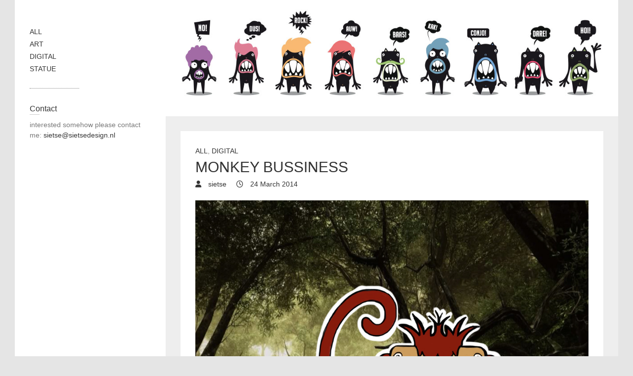

--- FILE ---
content_type: text/html; charset=UTF-8
request_url: https://www.sietsedesign.nl/2014/03/24/monkey-bussiness/
body_size: 7434
content:
<!DOCTYPE html>
<html lang="en-US" class="no-js">
<head>
<meta charset="UTF-8" />
			<meta name="viewport" content="width=device-width">
	<link rel="profile" href="http://gmpg.org/xfn/11" />
	<link rel="pingback" href="https://www.sietsedesign.nl/xmlrpc.php" />
	<title>MONKEY BUSSINESS &#8211; Home of the monsters</title>
<meta name='robots' content='max-image-preview:large' />
<link rel="alternate" type="application/rss+xml" title="Home of the monsters &raquo; Feed" href="https://www.sietsedesign.nl/feed/" />
<link rel="alternate" type="application/rss+xml" title="Home of the monsters &raquo; Comments Feed" href="https://www.sietsedesign.nl/comments/feed/" />
<script type="text/javascript">
/* <![CDATA[ */
window._wpemojiSettings = {"baseUrl":"https:\/\/s.w.org\/images\/core\/emoji\/14.0.0\/72x72\/","ext":".png","svgUrl":"https:\/\/s.w.org\/images\/core\/emoji\/14.0.0\/svg\/","svgExt":".svg","source":{"concatemoji":"https:\/\/www.sietsedesign.nl\/wp-includes\/js\/wp-emoji-release.min.js?ver=6.4.7"}};
/*! This file is auto-generated */
!function(i,n){var o,s,e;function c(e){try{var t={supportTests:e,timestamp:(new Date).valueOf()};sessionStorage.setItem(o,JSON.stringify(t))}catch(e){}}function p(e,t,n){e.clearRect(0,0,e.canvas.width,e.canvas.height),e.fillText(t,0,0);var t=new Uint32Array(e.getImageData(0,0,e.canvas.width,e.canvas.height).data),r=(e.clearRect(0,0,e.canvas.width,e.canvas.height),e.fillText(n,0,0),new Uint32Array(e.getImageData(0,0,e.canvas.width,e.canvas.height).data));return t.every(function(e,t){return e===r[t]})}function u(e,t,n){switch(t){case"flag":return n(e,"\ud83c\udff3\ufe0f\u200d\u26a7\ufe0f","\ud83c\udff3\ufe0f\u200b\u26a7\ufe0f")?!1:!n(e,"\ud83c\uddfa\ud83c\uddf3","\ud83c\uddfa\u200b\ud83c\uddf3")&&!n(e,"\ud83c\udff4\udb40\udc67\udb40\udc62\udb40\udc65\udb40\udc6e\udb40\udc67\udb40\udc7f","\ud83c\udff4\u200b\udb40\udc67\u200b\udb40\udc62\u200b\udb40\udc65\u200b\udb40\udc6e\u200b\udb40\udc67\u200b\udb40\udc7f");case"emoji":return!n(e,"\ud83e\udef1\ud83c\udffb\u200d\ud83e\udef2\ud83c\udfff","\ud83e\udef1\ud83c\udffb\u200b\ud83e\udef2\ud83c\udfff")}return!1}function f(e,t,n){var r="undefined"!=typeof WorkerGlobalScope&&self instanceof WorkerGlobalScope?new OffscreenCanvas(300,150):i.createElement("canvas"),a=r.getContext("2d",{willReadFrequently:!0}),o=(a.textBaseline="top",a.font="600 32px Arial",{});return e.forEach(function(e){o[e]=t(a,e,n)}),o}function t(e){var t=i.createElement("script");t.src=e,t.defer=!0,i.head.appendChild(t)}"undefined"!=typeof Promise&&(o="wpEmojiSettingsSupports",s=["flag","emoji"],n.supports={everything:!0,everythingExceptFlag:!0},e=new Promise(function(e){i.addEventListener("DOMContentLoaded",e,{once:!0})}),new Promise(function(t){var n=function(){try{var e=JSON.parse(sessionStorage.getItem(o));if("object"==typeof e&&"number"==typeof e.timestamp&&(new Date).valueOf()<e.timestamp+604800&&"object"==typeof e.supportTests)return e.supportTests}catch(e){}return null}();if(!n){if("undefined"!=typeof Worker&&"undefined"!=typeof OffscreenCanvas&&"undefined"!=typeof URL&&URL.createObjectURL&&"undefined"!=typeof Blob)try{var e="postMessage("+f.toString()+"("+[JSON.stringify(s),u.toString(),p.toString()].join(",")+"));",r=new Blob([e],{type:"text/javascript"}),a=new Worker(URL.createObjectURL(r),{name:"wpTestEmojiSupports"});return void(a.onmessage=function(e){c(n=e.data),a.terminate(),t(n)})}catch(e){}c(n=f(s,u,p))}t(n)}).then(function(e){for(var t in e)n.supports[t]=e[t],n.supports.everything=n.supports.everything&&n.supports[t],"flag"!==t&&(n.supports.everythingExceptFlag=n.supports.everythingExceptFlag&&n.supports[t]);n.supports.everythingExceptFlag=n.supports.everythingExceptFlag&&!n.supports.flag,n.DOMReady=!1,n.readyCallback=function(){n.DOMReady=!0}}).then(function(){return e}).then(function(){var e;n.supports.everything||(n.readyCallback(),(e=n.source||{}).concatemoji?t(e.concatemoji):e.wpemoji&&e.twemoji&&(t(e.twemoji),t(e.wpemoji)))}))}((window,document),window._wpemojiSettings);
/* ]]> */
</script>
<link rel='stylesheet' id='linearicons-css' href='https://www.sietsedesign.nl/wp-content/plugins/vinero_multipurpose_helper_plugin/includes/visual_composer/fonts/lnr/lnr.min.css?ver=6.4.7' type='text/css' media='all' />
<link rel='stylesheet' id='iconmoon-css' href='https://www.sietsedesign.nl/wp-content/plugins/vinero_multipurpose_helper_plugin/includes/visual_composer/fonts/icnm/icnm.min.css?ver=6.4.7' type='text/css' media='all' />
<link rel='stylesheet' id='etline-css' href='https://www.sietsedesign.nl/wp-content/plugins/vinero_multipurpose_helper_plugin/includes/visual_composer/fonts/etl/etl.min.css?ver=6.4.7' type='text/css' media='all' />
<link rel='stylesheet' id='elusive-css' href='https://www.sietsedesign.nl/wp-content/plugins/vinero_multipurpose_helper_plugin/includes/visual_composer/fonts/el/el.min.css?ver=6.4.7' type='text/css' media='all' />
<link rel='stylesheet' id='iconsmind-css' href='https://www.sietsedesign.nl/wp-content/plugins/vinero_multipurpose_helper_plugin/includes/visual_composer/fonts/iconsmind/iconsmind.css?ver=6.4.7' type='text/css' media='all' />
<link rel='stylesheet' id='icofont-css' href='https://www.sietsedesign.nl/wp-content/plugins/vinero_multipurpose_helper_plugin/includes/visual_composer/fonts/icofont/icofont.css?ver=6.4.7' type='text/css' media='all' />
<style id='wp-emoji-styles-inline-css' type='text/css'>

	img.wp-smiley, img.emoji {
		display: inline !important;
		border: none !important;
		box-shadow: none !important;
		height: 1em !important;
		width: 1em !important;
		margin: 0 0.07em !important;
		vertical-align: -0.1em !important;
		background: none !important;
		padding: 0 !important;
	}
</style>
<link rel='stylesheet' id='wp-block-library-css' href='https://www.sietsedesign.nl/wp-includes/css/dist/block-library/style.min.css?ver=6.4.7' type='text/css' media='all' />
<link rel='stylesheet' id='awb-css' href='https://www.sietsedesign.nl/wp-content/plugins/advanced-backgrounds/assets/awb/awb.min.css?ver=1.12.3' type='text/css' media='all' />
<style id='classic-theme-styles-inline-css' type='text/css'>
/*! This file is auto-generated */
.wp-block-button__link{color:#fff;background-color:#32373c;border-radius:9999px;box-shadow:none;text-decoration:none;padding:calc(.667em + 2px) calc(1.333em + 2px);font-size:1.125em}.wp-block-file__button{background:#32373c;color:#fff;text-decoration:none}
</style>
<style id='global-styles-inline-css' type='text/css'>
body{--wp--preset--color--black: #000000;--wp--preset--color--cyan-bluish-gray: #abb8c3;--wp--preset--color--white: #ffffff;--wp--preset--color--pale-pink: #f78da7;--wp--preset--color--vivid-red: #cf2e2e;--wp--preset--color--luminous-vivid-orange: #ff6900;--wp--preset--color--luminous-vivid-amber: #fcb900;--wp--preset--color--light-green-cyan: #7bdcb5;--wp--preset--color--vivid-green-cyan: #00d084;--wp--preset--color--pale-cyan-blue: #8ed1fc;--wp--preset--color--vivid-cyan-blue: #0693e3;--wp--preset--color--vivid-purple: #9b51e0;--wp--preset--gradient--vivid-cyan-blue-to-vivid-purple: linear-gradient(135deg,rgba(6,147,227,1) 0%,rgb(155,81,224) 100%);--wp--preset--gradient--light-green-cyan-to-vivid-green-cyan: linear-gradient(135deg,rgb(122,220,180) 0%,rgb(0,208,130) 100%);--wp--preset--gradient--luminous-vivid-amber-to-luminous-vivid-orange: linear-gradient(135deg,rgba(252,185,0,1) 0%,rgba(255,105,0,1) 100%);--wp--preset--gradient--luminous-vivid-orange-to-vivid-red: linear-gradient(135deg,rgba(255,105,0,1) 0%,rgb(207,46,46) 100%);--wp--preset--gradient--very-light-gray-to-cyan-bluish-gray: linear-gradient(135deg,rgb(238,238,238) 0%,rgb(169,184,195) 100%);--wp--preset--gradient--cool-to-warm-spectrum: linear-gradient(135deg,rgb(74,234,220) 0%,rgb(151,120,209) 20%,rgb(207,42,186) 40%,rgb(238,44,130) 60%,rgb(251,105,98) 80%,rgb(254,248,76) 100%);--wp--preset--gradient--blush-light-purple: linear-gradient(135deg,rgb(255,206,236) 0%,rgb(152,150,240) 100%);--wp--preset--gradient--blush-bordeaux: linear-gradient(135deg,rgb(254,205,165) 0%,rgb(254,45,45) 50%,rgb(107,0,62) 100%);--wp--preset--gradient--luminous-dusk: linear-gradient(135deg,rgb(255,203,112) 0%,rgb(199,81,192) 50%,rgb(65,88,208) 100%);--wp--preset--gradient--pale-ocean: linear-gradient(135deg,rgb(255,245,203) 0%,rgb(182,227,212) 50%,rgb(51,167,181) 100%);--wp--preset--gradient--electric-grass: linear-gradient(135deg,rgb(202,248,128) 0%,rgb(113,206,126) 100%);--wp--preset--gradient--midnight: linear-gradient(135deg,rgb(2,3,129) 0%,rgb(40,116,252) 100%);--wp--preset--font-size--small: 13px;--wp--preset--font-size--medium: 20px;--wp--preset--font-size--large: 36px;--wp--preset--font-size--x-large: 42px;--wp--preset--spacing--20: 0.44rem;--wp--preset--spacing--30: 0.67rem;--wp--preset--spacing--40: 1rem;--wp--preset--spacing--50: 1.5rem;--wp--preset--spacing--60: 2.25rem;--wp--preset--spacing--70: 3.38rem;--wp--preset--spacing--80: 5.06rem;--wp--preset--shadow--natural: 6px 6px 9px rgba(0, 0, 0, 0.2);--wp--preset--shadow--deep: 12px 12px 50px rgba(0, 0, 0, 0.4);--wp--preset--shadow--sharp: 6px 6px 0px rgba(0, 0, 0, 0.2);--wp--preset--shadow--outlined: 6px 6px 0px -3px rgba(255, 255, 255, 1), 6px 6px rgba(0, 0, 0, 1);--wp--preset--shadow--crisp: 6px 6px 0px rgba(0, 0, 0, 1);}:where(.is-layout-flex){gap: 0.5em;}:where(.is-layout-grid){gap: 0.5em;}body .is-layout-flow > .alignleft{float: left;margin-inline-start: 0;margin-inline-end: 2em;}body .is-layout-flow > .alignright{float: right;margin-inline-start: 2em;margin-inline-end: 0;}body .is-layout-flow > .aligncenter{margin-left: auto !important;margin-right: auto !important;}body .is-layout-constrained > .alignleft{float: left;margin-inline-start: 0;margin-inline-end: 2em;}body .is-layout-constrained > .alignright{float: right;margin-inline-start: 2em;margin-inline-end: 0;}body .is-layout-constrained > .aligncenter{margin-left: auto !important;margin-right: auto !important;}body .is-layout-constrained > :where(:not(.alignleft):not(.alignright):not(.alignfull)){max-width: var(--wp--style--global--content-size);margin-left: auto !important;margin-right: auto !important;}body .is-layout-constrained > .alignwide{max-width: var(--wp--style--global--wide-size);}body .is-layout-flex{display: flex;}body .is-layout-flex{flex-wrap: wrap;align-items: center;}body .is-layout-flex > *{margin: 0;}body .is-layout-grid{display: grid;}body .is-layout-grid > *{margin: 0;}:where(.wp-block-columns.is-layout-flex){gap: 2em;}:where(.wp-block-columns.is-layout-grid){gap: 2em;}:where(.wp-block-post-template.is-layout-flex){gap: 1.25em;}:where(.wp-block-post-template.is-layout-grid){gap: 1.25em;}.has-black-color{color: var(--wp--preset--color--black) !important;}.has-cyan-bluish-gray-color{color: var(--wp--preset--color--cyan-bluish-gray) !important;}.has-white-color{color: var(--wp--preset--color--white) !important;}.has-pale-pink-color{color: var(--wp--preset--color--pale-pink) !important;}.has-vivid-red-color{color: var(--wp--preset--color--vivid-red) !important;}.has-luminous-vivid-orange-color{color: var(--wp--preset--color--luminous-vivid-orange) !important;}.has-luminous-vivid-amber-color{color: var(--wp--preset--color--luminous-vivid-amber) !important;}.has-light-green-cyan-color{color: var(--wp--preset--color--light-green-cyan) !important;}.has-vivid-green-cyan-color{color: var(--wp--preset--color--vivid-green-cyan) !important;}.has-pale-cyan-blue-color{color: var(--wp--preset--color--pale-cyan-blue) !important;}.has-vivid-cyan-blue-color{color: var(--wp--preset--color--vivid-cyan-blue) !important;}.has-vivid-purple-color{color: var(--wp--preset--color--vivid-purple) !important;}.has-black-background-color{background-color: var(--wp--preset--color--black) !important;}.has-cyan-bluish-gray-background-color{background-color: var(--wp--preset--color--cyan-bluish-gray) !important;}.has-white-background-color{background-color: var(--wp--preset--color--white) !important;}.has-pale-pink-background-color{background-color: var(--wp--preset--color--pale-pink) !important;}.has-vivid-red-background-color{background-color: var(--wp--preset--color--vivid-red) !important;}.has-luminous-vivid-orange-background-color{background-color: var(--wp--preset--color--luminous-vivid-orange) !important;}.has-luminous-vivid-amber-background-color{background-color: var(--wp--preset--color--luminous-vivid-amber) !important;}.has-light-green-cyan-background-color{background-color: var(--wp--preset--color--light-green-cyan) !important;}.has-vivid-green-cyan-background-color{background-color: var(--wp--preset--color--vivid-green-cyan) !important;}.has-pale-cyan-blue-background-color{background-color: var(--wp--preset--color--pale-cyan-blue) !important;}.has-vivid-cyan-blue-background-color{background-color: var(--wp--preset--color--vivid-cyan-blue) !important;}.has-vivid-purple-background-color{background-color: var(--wp--preset--color--vivid-purple) !important;}.has-black-border-color{border-color: var(--wp--preset--color--black) !important;}.has-cyan-bluish-gray-border-color{border-color: var(--wp--preset--color--cyan-bluish-gray) !important;}.has-white-border-color{border-color: var(--wp--preset--color--white) !important;}.has-pale-pink-border-color{border-color: var(--wp--preset--color--pale-pink) !important;}.has-vivid-red-border-color{border-color: var(--wp--preset--color--vivid-red) !important;}.has-luminous-vivid-orange-border-color{border-color: var(--wp--preset--color--luminous-vivid-orange) !important;}.has-luminous-vivid-amber-border-color{border-color: var(--wp--preset--color--luminous-vivid-amber) !important;}.has-light-green-cyan-border-color{border-color: var(--wp--preset--color--light-green-cyan) !important;}.has-vivid-green-cyan-border-color{border-color: var(--wp--preset--color--vivid-green-cyan) !important;}.has-pale-cyan-blue-border-color{border-color: var(--wp--preset--color--pale-cyan-blue) !important;}.has-vivid-cyan-blue-border-color{border-color: var(--wp--preset--color--vivid-cyan-blue) !important;}.has-vivid-purple-border-color{border-color: var(--wp--preset--color--vivid-purple) !important;}.has-vivid-cyan-blue-to-vivid-purple-gradient-background{background: var(--wp--preset--gradient--vivid-cyan-blue-to-vivid-purple) !important;}.has-light-green-cyan-to-vivid-green-cyan-gradient-background{background: var(--wp--preset--gradient--light-green-cyan-to-vivid-green-cyan) !important;}.has-luminous-vivid-amber-to-luminous-vivid-orange-gradient-background{background: var(--wp--preset--gradient--luminous-vivid-amber-to-luminous-vivid-orange) !important;}.has-luminous-vivid-orange-to-vivid-red-gradient-background{background: var(--wp--preset--gradient--luminous-vivid-orange-to-vivid-red) !important;}.has-very-light-gray-to-cyan-bluish-gray-gradient-background{background: var(--wp--preset--gradient--very-light-gray-to-cyan-bluish-gray) !important;}.has-cool-to-warm-spectrum-gradient-background{background: var(--wp--preset--gradient--cool-to-warm-spectrum) !important;}.has-blush-light-purple-gradient-background{background: var(--wp--preset--gradient--blush-light-purple) !important;}.has-blush-bordeaux-gradient-background{background: var(--wp--preset--gradient--blush-bordeaux) !important;}.has-luminous-dusk-gradient-background{background: var(--wp--preset--gradient--luminous-dusk) !important;}.has-pale-ocean-gradient-background{background: var(--wp--preset--gradient--pale-ocean) !important;}.has-electric-grass-gradient-background{background: var(--wp--preset--gradient--electric-grass) !important;}.has-midnight-gradient-background{background: var(--wp--preset--gradient--midnight) !important;}.has-small-font-size{font-size: var(--wp--preset--font-size--small) !important;}.has-medium-font-size{font-size: var(--wp--preset--font-size--medium) !important;}.has-large-font-size{font-size: var(--wp--preset--font-size--large) !important;}.has-x-large-font-size{font-size: var(--wp--preset--font-size--x-large) !important;}
.wp-block-navigation a:where(:not(.wp-element-button)){color: inherit;}
:where(.wp-block-post-template.is-layout-flex){gap: 1.25em;}:where(.wp-block-post-template.is-layout-grid){gap: 1.25em;}
:where(.wp-block-columns.is-layout-flex){gap: 2em;}:where(.wp-block-columns.is-layout-grid){gap: 2em;}
.wp-block-pullquote{font-size: 1.5em;line-height: 1.6;}
</style>
<link rel='stylesheet' id='contact-form-7-css' href='https://www.sietsedesign.nl/wp-content/plugins/contact-form-7/includes/css/styles.css?ver=5.9.6' type='text/css' media='all' />
<link rel='stylesheet' id='rotatingtweets-css' href='https://www.sietsedesign.nl/wp-content/plugins/rotatingtweets/css/style.css?ver=6.4.7' type='text/css' media='all' />
<link rel='stylesheet' id='wp_portfolio_style-css' href='https://www.sietsedesign.nl/wp-content/themes/wp-portfolio/style.css?ver=6.4.7' type='text/css' media='all' />
<link rel='stylesheet' id='wp-portfolio-font-awesome-css' href='https://www.sietsedesign.nl/wp-content/themes/wp-portfolio/font-awesome/css/all.min.css?ver=6.4.7' type='text/css' media='all' />
<link rel='stylesheet' id='bsf-Defaults-css' href='https://www.sietsedesign.nl/wp-content/uploads/smile_fonts/Defaults/Defaults.css?ver=3.19.11' type='text/css' media='all' />
<script type="text/javascript" src="https://www.sietsedesign.nl/wp-includes/js/jquery/jquery.min.js?ver=3.7.1" id="jquery-core-js"></script>
<script type="text/javascript" src="https://www.sietsedesign.nl/wp-includes/js/jquery/jquery-migrate.min.js?ver=3.4.1" id="jquery-migrate-js"></script>
<!--[if lt IE 9]>
<script type="text/javascript" src="https://www.sietsedesign.nl/wp-content/themes/wp-portfolio/js/html5.min.js?ver=3.7.3" id="html5-js"></script>
<![endif]-->
<link rel="https://api.w.org/" href="https://www.sietsedesign.nl/wp-json/" /><link rel="alternate" type="application/json" href="https://www.sietsedesign.nl/wp-json/wp/v2/posts/408" /><link rel="EditURI" type="application/rsd+xml" title="RSD" href="https://www.sietsedesign.nl/xmlrpc.php?rsd" />
<meta name="generator" content="WordPress 6.4.7" />
<link rel="canonical" href="https://www.sietsedesign.nl/2014/03/24/monkey-bussiness/" />
<link rel='shortlink' href='https://www.sietsedesign.nl/?p=408' />
<link rel="alternate" type="application/json+oembed" href="https://www.sietsedesign.nl/wp-json/oembed/1.0/embed?url=https%3A%2F%2Fwww.sietsedesign.nl%2F2014%2F03%2F24%2Fmonkey-bussiness%2F" />
<link rel="alternate" type="text/xml+oembed" href="https://www.sietsedesign.nl/wp-json/oembed/1.0/embed?url=https%3A%2F%2Fwww.sietsedesign.nl%2F2014%2F03%2F24%2Fmonkey-bussiness%2F&#038;format=xml" />
<style>
.sdata:before{content:attr(title);}
</style>
<script type='text/javascript'>
/* <![CDATA[ */
var VPData = {"version":"3.3.8","pro":false,"__":{"couldnt_retrieve_vp":"Couldn't retrieve Visual Portfolio ID.","pswp_close":"Close (Esc)","pswp_share":"Share","pswp_fs":"Toggle fullscreen","pswp_zoom":"Zoom in\/out","pswp_prev":"Previous (arrow left)","pswp_next":"Next (arrow right)","pswp_share_fb":"Share on Facebook","pswp_share_tw":"Tweet","pswp_share_pin":"Pin it","pswp_download":"Download","fancybox_close":"Close","fancybox_next":"Next","fancybox_prev":"Previous","fancybox_error":"The requested content cannot be loaded. <br \/> Please try again later.","fancybox_play_start":"Start slideshow","fancybox_play_stop":"Pause slideshow","fancybox_full_screen":"Full screen","fancybox_thumbs":"Thumbnails","fancybox_download":"Download","fancybox_share":"Share","fancybox_zoom":"Zoom"},"settingsPopupGallery":{"enable_on_wordpress_images":false,"vendor":"fancybox","deep_linking":false,"deep_linking_url_to_share_images":false,"show_arrows":true,"show_counter":true,"show_zoom_button":true,"show_fullscreen_button":true,"show_share_button":true,"show_close_button":true,"show_thumbs":true,"show_download_button":false,"show_slideshow":false,"click_to_zoom":true,"restore_focus":true},"screenSizes":[320,576,768,992,1200]};
/* ]]> */
</script>
		<noscript>
			<style type="text/css">
				.vp-portfolio__preloader-wrap{display:none}.vp-portfolio__filter-wrap,.vp-portfolio__items-wrap,.vp-portfolio__pagination-wrap,.vp-portfolio__sort-wrap{opacity:1;visibility:visible}.vp-portfolio__item .vp-portfolio__item-img noscript+img,.vp-portfolio__thumbnails-wrap{display:none}
			</style>
		</noscript>
		<meta name="generator" content="Powered by WPBakery Page Builder - drag and drop page builder for WordPress."/>
		<style type="text/css">
			/* If html does not have either class, do not show lazy loaded images. */
			html:not(.vp-lazyload-enabled):not(.js) .vp-lazyload {
				display: none;
			}
		</style>
		<script>
			document.documentElement.classList.add(
				'vp-lazyload-enabled'
			);
		</script>
		<meta name="generator" content="Powered by Slider Revolution 6.6.12 - responsive, Mobile-Friendly Slider Plugin for WordPress with comfortable drag and drop interface." />
<link rel="icon" href="https://www.sietsedesign.nl/wp-content/uploads/2016/07/cropped-ANIMATED_GIF-32x32.gif" sizes="32x32" />
<link rel="icon" href="https://www.sietsedesign.nl/wp-content/uploads/2016/07/cropped-ANIMATED_GIF-192x192.gif" sizes="192x192" />
<link rel="apple-touch-icon" href="https://www.sietsedesign.nl/wp-content/uploads/2016/07/cropped-ANIMATED_GIF-180x180.gif" />
<meta name="msapplication-TileImage" content="https://www.sietsedesign.nl/wp-content/uploads/2016/07/cropped-ANIMATED_GIF-270x270.gif" />
<script>function setREVStartSize(e){
			//window.requestAnimationFrame(function() {
				window.RSIW = window.RSIW===undefined ? window.innerWidth : window.RSIW;
				window.RSIH = window.RSIH===undefined ? window.innerHeight : window.RSIH;
				try {
					var pw = document.getElementById(e.c).parentNode.offsetWidth,
						newh;
					pw = pw===0 || isNaN(pw) || (e.l=="fullwidth" || e.layout=="fullwidth") ? window.RSIW : pw;
					e.tabw = e.tabw===undefined ? 0 : parseInt(e.tabw);
					e.thumbw = e.thumbw===undefined ? 0 : parseInt(e.thumbw);
					e.tabh = e.tabh===undefined ? 0 : parseInt(e.tabh);
					e.thumbh = e.thumbh===undefined ? 0 : parseInt(e.thumbh);
					e.tabhide = e.tabhide===undefined ? 0 : parseInt(e.tabhide);
					e.thumbhide = e.thumbhide===undefined ? 0 : parseInt(e.thumbhide);
					e.mh = e.mh===undefined || e.mh=="" || e.mh==="auto" ? 0 : parseInt(e.mh,0);
					if(e.layout==="fullscreen" || e.l==="fullscreen")
						newh = Math.max(e.mh,window.RSIH);
					else{
						e.gw = Array.isArray(e.gw) ? e.gw : [e.gw];
						for (var i in e.rl) if (e.gw[i]===undefined || e.gw[i]===0) e.gw[i] = e.gw[i-1];
						e.gh = e.el===undefined || e.el==="" || (Array.isArray(e.el) && e.el.length==0)? e.gh : e.el;
						e.gh = Array.isArray(e.gh) ? e.gh : [e.gh];
						for (var i in e.rl) if (e.gh[i]===undefined || e.gh[i]===0) e.gh[i] = e.gh[i-1];
											
						var nl = new Array(e.rl.length),
							ix = 0,
							sl;
						e.tabw = e.tabhide>=pw ? 0 : e.tabw;
						e.thumbw = e.thumbhide>=pw ? 0 : e.thumbw;
						e.tabh = e.tabhide>=pw ? 0 : e.tabh;
						e.thumbh = e.thumbhide>=pw ? 0 : e.thumbh;
						for (var i in e.rl) nl[i] = e.rl[i]<window.RSIW ? 0 : e.rl[i];
						sl = nl[0];
						for (var i in nl) if (sl>nl[i] && nl[i]>0) { sl = nl[i]; ix=i;}
						var m = pw>(e.gw[ix]+e.tabw+e.thumbw) ? 1 : (pw-(e.tabw+e.thumbw)) / (e.gw[ix]);
						newh =  (e.gh[ix] * m) + (e.tabh + e.thumbh);
					}
					var el = document.getElementById(e.c);
					if (el!==null && el) el.style.height = newh+"px";
					el = document.getElementById(e.c+"_wrapper");
					if (el!==null && el) {
						el.style.height = newh+"px";
						el.style.display = "block";
					}
				} catch(e){
					console.log("Failure at Presize of Slider:" + e)
				}
			//});
		  };</script>
<style id="kirki-inline-styles"></style><noscript><style> .wpb_animate_when_almost_visible { opacity: 1; }</style></noscript>	</head>
	<body class="post-template-default single single-post postid-408 single-format-standard narrow-layout wpb-js-composer js-comp-ver-6.10.0 vc_responsive">
				<div id="page" class="hfeed site">
			<header id="masthead" class="site-header" role="banner">
					<section id="site-logo" class="clearfix">
								<h2 id="site-title">
				     <!-- #site-logo -->
				</h2>
								</section>
						<button class="menu-toggle">Responsive Menu</button>
										<nav id="site-navigation" class="main-navigation clearfix" role="navigation">
					<ul class="nav-menu"><li id="menu-item-31" class="menu-item menu-item-type-taxonomy menu-item-object-category current-post-ancestor current-menu-parent current-post-parent menu-item-31"><a href="https://www.sietsedesign.nl/category/all/">ALL</a></li>
<li id="menu-item-30" class="menu-item menu-item-type-taxonomy menu-item-object-category menu-item-30"><a href="https://www.sietsedesign.nl/category/art-paint/">ART</a></li>
<li id="menu-item-161" class="menu-item menu-item-type-taxonomy menu-item-object-category current-post-ancestor current-menu-parent current-post-parent menu-item-161"><a href="https://www.sietsedesign.nl/category/didital-doodle/">DIGITAL</a></li>
<li id="menu-item-163" class="menu-item menu-item-type-taxonomy menu-item-object-category menu-item-163"><a href="https://www.sietsedesign.nl/category/statue/">STATUE</a></li>
</ul>				</nav><!-- #access -->
		</header><!-- #masthead -->
<div id="content">
				<a href="https://www.sietsedesign.nl/"><img src="https://www.sietsedesign.nl/wp-content/uploads/2006/08/Banner.jpg" class="header-image" width="1170" height="300" alt="Home of the monsters"> 
			</a>
					<div id="primary">
	<div id="main">			<section id="post-408 clearfix" class="clearfix post-408 post type-post status-publish format-standard has-post-thumbnail hentry category-all category-didital-doodle">
							<article class="entry-wrap">
					<div class="entry-main">
						<header class="entry-header">
														<div class="entry-meta">
								<span class="cat-links">
									<a href="https://www.sietsedesign.nl/category/all/" rel="category tag">ALL</a>, <a href="https://www.sietsedesign.nl/category/didital-doodle/" rel="category tag">DIGITAL</a>								</span><!-- .cat-links --> 
							</div><!-- .entry-meta -->
							<h2 class="entry-title">MONKEY BUSSINESS </h2> <!-- .entry-title -->
							<div class="entry-meta clearfix">
								<div class="by-author vcard author">
									<span class="fn">
										<a href="https://www.sietsedesign.nl/author/sietse/"  title="sietse">
										sietse </a>
									</span>
								</div>
								<div class="date updated"><a href="https://www.sietsedesign.nl/2014/03/24/monkey-bussiness/" title="14:46">
									<span class="sdata" title="24 March 2014"></span> </a>
								</div>
															</div><!-- .entry-meta --> 
												</header><!-- .entry-header -->
						<div class="entry-content clearfix">
							<p><img fetchpriority="high" decoding="async" class="size-full wp-image-111 aligncenter" src="https://www.sietsedesign.nl/wp-content/uploads/2016/05/Doodle_13.jpg" alt="" width="1000" height="765" srcset="https://www.sietsedesign.nl/wp-content/uploads/2016/05/Doodle_13.jpg 1000w, https://www.sietsedesign.nl/wp-content/uploads/2016/05/Doodle_13-300x230.jpg 300w, https://www.sietsedesign.nl/wp-content/uploads/2016/05/Doodle_13-768x588.jpg 768w, https://www.sietsedesign.nl/wp-content/uploads/2016/05/Doodle_13-750x574.jpg 750w" sizes="(max-width: 1000px) 100vw, 1000px" /></p>
<p style="text-align: center;">DIGITAL DRAWING</p>
						</div><!-- entry content clearfix -->
												<footer class="entry-meta clearfix">
													</footer><!-- .entry-meta -->
						<div id="comments" class="comments-area">
      </div><!-- #comments .comments-area -->					</div><!-- .entry-main -->
				</article>
		</section><!-- .post -->
		<div class="nav-links clearfix">
			<div class="nav-previous">
				<a href="https://www.sietsedesign.nl/2014/02/25/work-out-more/" rel="prev"><span class="meta-nav">Previous</span><span class="screen-reader-text">Previous post:</span> <span class="post-title">WORK&#8217; OUT MORE </span></a>			</div>
			<div class="nav-next">
				<a href="https://www.sietsedesign.nl/2014/03/26/hi/" rel="next"><span class="meta-nav">Next</span><span class="screen-reader-text">Next post:</span><span class="post-title">HI&#8230; </span></a>			</div>
		</div>
</div><!-- #main -->	</div><!-- #primary -->
		</div><!-- #content -->
		<div id="secondary">
	  <aside id="text-4" class="widget widget_text"><h3 class="widget-title">Contact</h3>			<div class="textwidget"><p>interested somehow please contact me: <a href="mailto:sietse@sietsedesign.nl">sietse@sietsedesign.nl</a></p>
</div>
		</aside>	</div><!-- #secondary -->						<footer id="colophon" class="site-footer clearfix" role="contentinfo">
					<div class="site-info clearfix">
<div class="copyright">Copyright &copy; 2026 <a href="https://www.sietsedesign.nl/" title="Home of the monsters" ><span>Home of the monsters</span></a> | Theme by: <a href="http://themehorse.com" target="_blank" rel="noopener noreferrer" title="Theme Horse" ><span>Theme Horse</span></a> |  Proudly Powered by: <a href="http://wordpress.org" target="_blank" rel="noopener noreferrer" title="WordPress"><span>WordPress</span></a></div><!-- .copyright -->	</div><!-- .site-info -->
	<div class="back-to-top"><a title="Go to Top" href="#masthead"></a></div><!-- .back-to-top -->
			</footer><!-- #colophon -->
		</div><!-- #page -->
		
		<script>
			window.RS_MODULES = window.RS_MODULES || {};
			window.RS_MODULES.modules = window.RS_MODULES.modules || {};
			window.RS_MODULES.waiting = window.RS_MODULES.waiting || [];
			window.RS_MODULES.defered = true;
			window.RS_MODULES.moduleWaiting = window.RS_MODULES.moduleWaiting || {};
			window.RS_MODULES.type = 'compiled';
		</script>
		<link rel='stylesheet' id='rs-plugin-settings-css' href='https://www.sietsedesign.nl/wp-content/plugins/revslider/public/assets/css/rs6.css?ver=6.6.12' type='text/css' media='all' />
<style id='rs-plugin-settings-inline-css' type='text/css'>
#rs-demo-id {}
</style>
<script type="text/javascript" src="https://www.sietsedesign.nl/wp-content/plugins/advanced-backgrounds/assets/vendor/jarallax/dist/jarallax.min.js?ver=2.2.0" id="jarallax-js"></script>
<script type="text/javascript" src="https://www.sietsedesign.nl/wp-content/plugins/advanced-backgrounds/assets/vendor/jarallax/dist/jarallax-video.min.js?ver=2.2.0" id="jarallax-video-js"></script>
<script type="text/javascript" id="awb-js-extra">
/* <![CDATA[ */
var AWB = {"version":"1.12.3","settings":{"disable_parallax":[],"disable_video":[],"full_width_fallback":true}};
/* ]]> */
</script>
<script type="text/javascript" src="https://www.sietsedesign.nl/wp-content/plugins/advanced-backgrounds/assets/awb/awb.min.js?ver=1.12.3" id="awb-js"></script>
<script type="text/javascript" src="https://www.sietsedesign.nl/wp-content/plugins/contact-form-7/includes/swv/js/index.js?ver=5.9.6" id="swv-js"></script>
<script type="text/javascript" id="contact-form-7-js-extra">
/* <![CDATA[ */
var wpcf7 = {"api":{"root":"https:\/\/www.sietsedesign.nl\/wp-json\/","namespace":"contact-form-7\/v1"}};
/* ]]> */
</script>
<script type="text/javascript" src="https://www.sietsedesign.nl/wp-content/plugins/contact-form-7/includes/js/index.js?ver=5.9.6" id="contact-form-7-js"></script>
<script type="text/javascript" src="https://www.sietsedesign.nl/wp-content/plugins/revslider/public/assets/js/rbtools.min.js?ver=6.6.12" defer async id="tp-tools-js"></script>
<script type="text/javascript" src="https://www.sietsedesign.nl/wp-content/plugins/revslider/public/assets/js/rs6.min.js?ver=6.6.12" defer async id="revmin-js"></script>
<script type="text/javascript" src="https://www.sietsedesign.nl/wp-content/themes/wp-portfolio/js/scripts.js?ver=6.4.7" id="wp-portfolio-scripts-js"></script>
	</body>
</html>